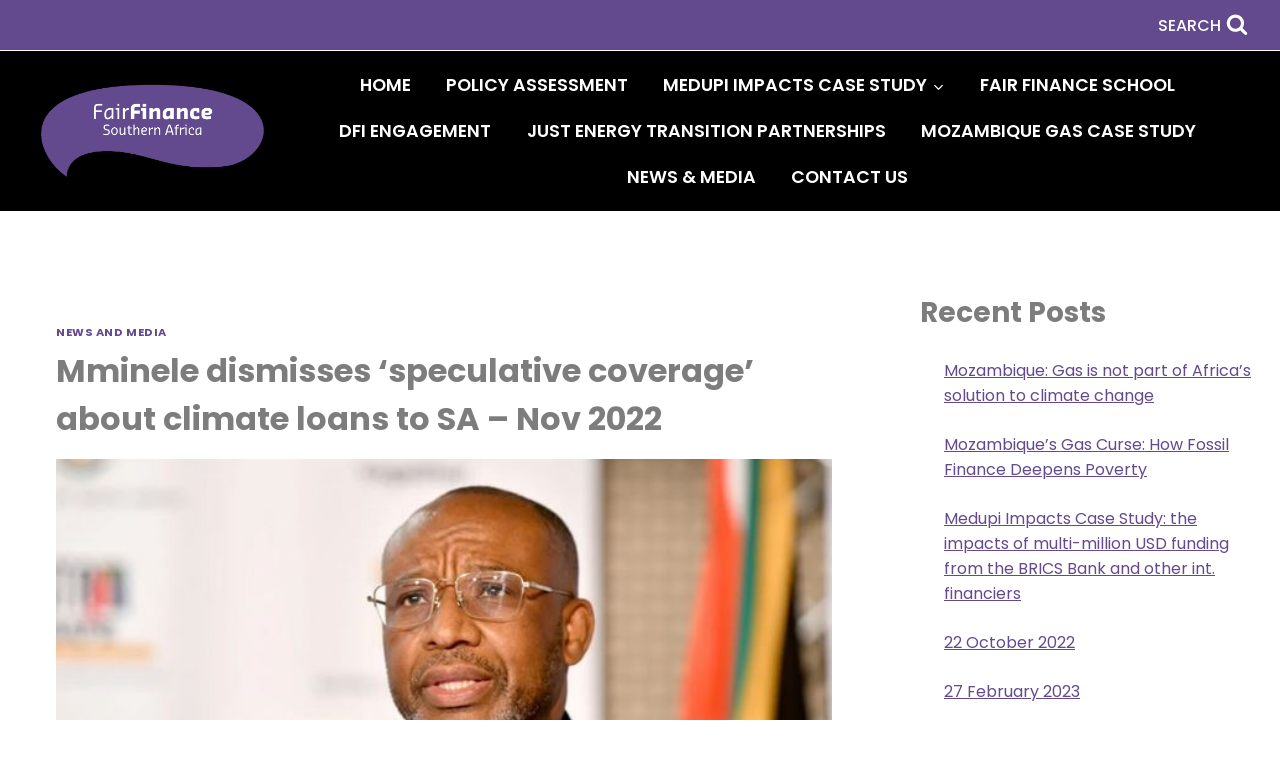

--- FILE ---
content_type: text/css
request_url: https://www.fairfinancesouthernafrica.org/wp-content/uploads/elementor/css/post-5.css?ver=1768546029
body_size: 274
content:
.elementor-kit-5{--e-global-color-primary:#634A8F;--e-global-color-secondary:#9D9D9D;--e-global-color-text:#7A7A7A;--e-global-color-accent:#3D3D3D;--e-global-color-kadence1:#634a8f;--e-global-color-kadence2:#215387;--e-global-color-kadence3:#7d7d7d;--e-global-color-kadence4:#8d8d8d;--e-global-color-kadence5:#9d9d9d;--e-global-color-kadence6:#d0d0d0;--e-global-color-kadence7:#EDF2F7;--e-global-color-kadence8:#F7FAFC;--e-global-color-kadence9:#ffffff;--e-global-color-90d9c74:#000000;--e-global-typography-primary-font-family:"Poppins";--e-global-typography-primary-font-weight:500;--e-global-typography-secondary-font-family:"Mukta Malar";--e-global-typography-secondary-font-weight:400;--e-global-typography-text-font-family:"Poppins";--e-global-typography-text-font-weight:400;--e-global-typography-accent-font-family:"Poppins";--e-global-typography-accent-font-weight:500;}.elementor-kit-5.el-is-editing{--global-palette1:#634a8f;--global-palette2:#215387;--global-palette3:#7d7d7d;--global-palette4:#8d8d8d;--global-palette5:#9d9d9d;--global-palette6:#d0d0d0;--global-palette7:#EDF2F7;--global-palette8:#F7FAFC;--global-palette9:#ffffff;}.elementor-kit-5 button,.elementor-kit-5 input[type="button"],.elementor-kit-5 input[type="submit"],.elementor-kit-5 .elementor-button{font-family:var( --e-global-typography-primary-font-family ), Sans-serif;font-size:var( --e-global-typography-primary-font-size );font-weight:var( --e-global-typography-primary-font-weight );}.elementor-section.elementor-section-boxed > .elementor-container{max-width:1140px;}.e-con{--container-max-width:1140px;}.elementor-widget:not(:last-child){margin-block-end:20px;}.elementor-element{--widgets-spacing:20px 20px;--widgets-spacing-row:20px;--widgets-spacing-column:20px;}{}h1.entry-title{display:var(--page-title-display);}@media(max-width:1024px){.elementor-kit-5 button,.elementor-kit-5 input[type="button"],.elementor-kit-5 input[type="submit"],.elementor-kit-5 .elementor-button{font-size:var( --e-global-typography-primary-font-size );}.elementor-section.elementor-section-boxed > .elementor-container{max-width:1024px;}.e-con{--container-max-width:1024px;}}@media(max-width:767px){.elementor-kit-5 button,.elementor-kit-5 input[type="button"],.elementor-kit-5 input[type="submit"],.elementor-kit-5 .elementor-button{font-size:var( --e-global-typography-primary-font-size );}.elementor-section.elementor-section-boxed > .elementor-container{max-width:767px;}.e-con{--container-max-width:767px;}}

--- FILE ---
content_type: text/css
request_url: https://www.fairfinancesouthernafrica.org/wp-content/uploads/elementor/css/post-325.css?ver=1768546029
body_size: 858
content:
.elementor-325 .elementor-element.elementor-element-12b3776:not(.elementor-motion-effects-element-type-background), .elementor-325 .elementor-element.elementor-element-12b3776 > .elementor-motion-effects-container > .elementor-motion-effects-layer{background-color:var( --e-global-color-90d9c74 );}.elementor-325 .elementor-element.elementor-element-12b3776 > .elementor-container{min-height:100px;}.elementor-325 .elementor-element.elementor-element-12b3776{border-style:solid;border-width:3px 0px 0px 0px;border-color:var( --e-global-color-primary );transition:background 0.3s, border 0.3s, border-radius 0.3s, box-shadow 0.3s;padding:10px 10px 10px 10px;}.elementor-325 .elementor-element.elementor-element-12b3776 > .elementor-background-overlay{transition:background 0.3s, border-radius 0.3s, opacity 0.3s;}.elementor-325 .elementor-element.elementor-element-ec25329{padding:50px 0px 30px 0px;}.elementor-325 .elementor-element.elementor-element-12850df > .elementor-element-populated{border-style:solid;border-width:0px 1px 0px 0px;border-color:var( --e-global-color-kadence9 );padding:10px 10px 10px 10px;}.elementor-widget-image .widget-image-caption{color:var( --e-global-color-text );font-family:var( --e-global-typography-text-font-family ), Sans-serif;font-size:var( --e-global-typography-text-font-size );font-weight:var( --e-global-typography-text-font-weight );}.elementor-325 .elementor-element.elementor-element-1f88b53 > .elementor-widget-container{padding:10px 10px 10px 10px;}.elementor-325 .elementor-element.elementor-element-1f88b53 img{width:75%;max-width:75%;height:120px;}.elementor-325 .elementor-element.elementor-element-6553335 > .elementor-widget-container{padding:10px 10px 10px 10px;}.elementor-325 .elementor-element.elementor-element-5ed2445 > .elementor-element-populated{border-style:solid;border-width:0px 1px 0px 0px;border-color:var( --e-global-color-kadence9 );padding:10px 10px 10px 10px;}.elementor-widget-text-editor{font-family:var( --e-global-typography-text-font-family ), Sans-serif;font-size:var( --e-global-typography-text-font-size );font-weight:var( --e-global-typography-text-font-weight );color:var( --e-global-color-text );}.elementor-widget-text-editor.elementor-drop-cap-view-stacked .elementor-drop-cap{background-color:var( --e-global-color-primary );}.elementor-widget-text-editor.elementor-drop-cap-view-framed .elementor-drop-cap, .elementor-widget-text-editor.elementor-drop-cap-view-default .elementor-drop-cap{color:var( --e-global-color-primary );border-color:var( --e-global-color-primary );}.elementor-325 .elementor-element.elementor-element-0d37f98{text-align:center;font-family:"Poppins", Sans-serif;font-size:1.2rem;font-weight:600;color:var( --e-global-color-kadence9 );}.elementor-widget-icon-list .elementor-icon-list-item:not(:last-child):after{border-color:var( --e-global-color-text );}.elementor-widget-icon-list .elementor-icon-list-icon i{color:var( --e-global-color-primary );}.elementor-widget-icon-list .elementor-icon-list-icon svg{fill:var( --e-global-color-primary );}.elementor-widget-icon-list .elementor-icon-list-item > .elementor-icon-list-text, .elementor-widget-icon-list .elementor-icon-list-item > a{font-family:var( --e-global-typography-text-font-family ), Sans-serif;font-size:var( --e-global-typography-text-font-size );font-weight:var( --e-global-typography-text-font-weight );}.elementor-widget-icon-list .elementor-icon-list-text{color:var( --e-global-color-secondary );}.elementor-325 .elementor-element.elementor-element-5253978 > .elementor-widget-container{padding:10px 10px 10px 10px;}.elementor-325 .elementor-element.elementor-element-5253978 .elementor-icon-list-items:not(.elementor-inline-items) .elementor-icon-list-item:not(:last-child){padding-block-end:calc(20px/2);}.elementor-325 .elementor-element.elementor-element-5253978 .elementor-icon-list-items:not(.elementor-inline-items) .elementor-icon-list-item:not(:first-child){margin-block-start:calc(20px/2);}.elementor-325 .elementor-element.elementor-element-5253978 .elementor-icon-list-items.elementor-inline-items .elementor-icon-list-item{margin-inline:calc(20px/2);}.elementor-325 .elementor-element.elementor-element-5253978 .elementor-icon-list-items.elementor-inline-items{margin-inline:calc(-20px/2);}.elementor-325 .elementor-element.elementor-element-5253978 .elementor-icon-list-items.elementor-inline-items .elementor-icon-list-item:after{inset-inline-end:calc(-20px/2);}.elementor-325 .elementor-element.elementor-element-5253978 .elementor-icon-list-icon i{color:var( --e-global-color-kadence9 );transition:color 0.3s;}.elementor-325 .elementor-element.elementor-element-5253978 .elementor-icon-list-icon svg{fill:var( --e-global-color-kadence9 );transition:fill 0.3s;}.elementor-325 .elementor-element.elementor-element-5253978{--e-icon-list-icon-size:25px;--e-icon-list-icon-align:center;--e-icon-list-icon-margin:0 calc(var(--e-icon-list-icon-size, 1em) * 0.125);--icon-vertical-offset:0px;}.elementor-325 .elementor-element.elementor-element-5253978 .elementor-icon-list-item > .elementor-icon-list-text, .elementor-325 .elementor-element.elementor-element-5253978 .elementor-icon-list-item > a{font-family:"Poppins", Sans-serif;font-size:1.1rem;font-weight:400;}.elementor-325 .elementor-element.elementor-element-5253978 .elementor-icon-list-text{color:var( --e-global-color-kadence9 );transition:color 0.3s;}.elementor-325 .elementor-element.elementor-element-2869bc7 > .elementor-element-populated{border-style:solid;border-width:0px 0px 0px 0px;padding:10px 10px 10px 10px;}.elementor-325 .elementor-element.elementor-element-5ae7ae1{text-align:center;font-family:"Poppins", Sans-serif;font-size:1.2rem;font-weight:600;color:var( --e-global-color-kadence9 );}.elementor-325 .elementor-element.elementor-element-6c7ebb3 > .elementor-widget-container{margin:0px 0px 0px -10px;padding:10px 10px 10px 10px;}.elementor-325 .elementor-element.elementor-element-6c7ebb3.elementor-element{--align-self:flex-start;--order:99999 /* order end hack */;}.elementor-325 .elementor-element.elementor-element-6c7ebb3 .elementor-icon-list-items:not(.elementor-inline-items) .elementor-icon-list-item:not(:last-child){padding-block-end:calc(20px/2);}.elementor-325 .elementor-element.elementor-element-6c7ebb3 .elementor-icon-list-items:not(.elementor-inline-items) .elementor-icon-list-item:not(:first-child){margin-block-start:calc(20px/2);}.elementor-325 .elementor-element.elementor-element-6c7ebb3 .elementor-icon-list-items.elementor-inline-items .elementor-icon-list-item{margin-inline:calc(20px/2);}.elementor-325 .elementor-element.elementor-element-6c7ebb3 .elementor-icon-list-items.elementor-inline-items{margin-inline:calc(-20px/2);}.elementor-325 .elementor-element.elementor-element-6c7ebb3 .elementor-icon-list-items.elementor-inline-items .elementor-icon-list-item:after{inset-inline-end:calc(-20px/2);}.elementor-325 .elementor-element.elementor-element-6c7ebb3 .elementor-icon-list-icon i{color:var( --e-global-color-kadence9 );transition:color 0.3s;}.elementor-325 .elementor-element.elementor-element-6c7ebb3 .elementor-icon-list-icon svg{fill:var( --e-global-color-kadence9 );transition:fill 0.3s;}.elementor-325 .elementor-element.elementor-element-6c7ebb3{--e-icon-list-icon-size:25px;--e-icon-list-icon-align:center;--e-icon-list-icon-margin:0 calc(var(--e-icon-list-icon-size, 1em) * 0.125);--icon-vertical-offset:0px;}.elementor-325 .elementor-element.elementor-element-6c7ebb3 .elementor-icon-list-item > .elementor-icon-list-text, .elementor-325 .elementor-element.elementor-element-6c7ebb3 .elementor-icon-list-item > a{font-family:"Poppins", Sans-serif;font-weight:400;}.elementor-325 .elementor-element.elementor-element-6c7ebb3 .elementor-icon-list-text{color:var( --e-global-color-kadence9 );transition:color 0.3s;}.elementor-325 .elementor-element.elementor-element-e2ed5a2 > .elementor-widget-container{padding:10px 10px 10px 10px;}.elementor-325 .elementor-element.elementor-element-e2ed5a2 .elementor-icon-list-items:not(.elementor-inline-items) .elementor-icon-list-item:not(:last-child){padding-block-end:calc(20px/2);}.elementor-325 .elementor-element.elementor-element-e2ed5a2 .elementor-icon-list-items:not(.elementor-inline-items) .elementor-icon-list-item:not(:first-child){margin-block-start:calc(20px/2);}.elementor-325 .elementor-element.elementor-element-e2ed5a2 .elementor-icon-list-items.elementor-inline-items .elementor-icon-list-item{margin-inline:calc(20px/2);}.elementor-325 .elementor-element.elementor-element-e2ed5a2 .elementor-icon-list-items.elementor-inline-items{margin-inline:calc(-20px/2);}.elementor-325 .elementor-element.elementor-element-e2ed5a2 .elementor-icon-list-items.elementor-inline-items .elementor-icon-list-item:after{inset-inline-end:calc(-20px/2);}.elementor-325 .elementor-element.elementor-element-e2ed5a2 .elementor-icon-list-icon i{color:var( --e-global-color-kadence9 );transition:color 0.3s;}.elementor-325 .elementor-element.elementor-element-e2ed5a2 .elementor-icon-list-icon svg{fill:var( --e-global-color-kadence9 );transition:fill 0.3s;}.elementor-325 .elementor-element.elementor-element-e2ed5a2{--e-icon-list-icon-size:25px;--e-icon-list-icon-align:center;--e-icon-list-icon-margin:0 calc(var(--e-icon-list-icon-size, 1em) * 0.125);--icon-vertical-offset:0px;}.elementor-325 .elementor-element.elementor-element-e2ed5a2 .elementor-icon-list-item > .elementor-icon-list-text, .elementor-325 .elementor-element.elementor-element-e2ed5a2 .elementor-icon-list-item > a{font-family:"Poppins", Sans-serif;font-weight:400;}.elementor-325 .elementor-element.elementor-element-e2ed5a2 .elementor-icon-list-text{color:var( --e-global-color-kadence9 );transition:color 0.3s;}.elementor-325 .elementor-element.elementor-element-62198d8 > .elementor-container{min-height:50px;}.elementor-325 .elementor-element.elementor-element-62198d8{border-style:solid;border-width:1px 0px 0px 0px;border-color:var( --e-global-color-kadence9 );}.elementor-325 .elementor-element.elementor-element-44d2d24 > .elementor-widget-container{padding:5px 5px 5px 5px;}.elementor-325 .elementor-element.elementor-element-44d2d24{text-align:center;font-family:"Poppins", Sans-serif;font-size:0.9rem;font-weight:400;color:var( --e-global-color-kadence9 );}@media(max-width:1024px){.elementor-widget-image .widget-image-caption{font-size:var( --e-global-typography-text-font-size );}.elementor-widget-text-editor{font-size:var( --e-global-typography-text-font-size );}.elementor-widget-icon-list .elementor-icon-list-item > .elementor-icon-list-text, .elementor-widget-icon-list .elementor-icon-list-item > a{font-size:var( --e-global-typography-text-font-size );}.elementor-325 .elementor-element.elementor-element-5253978 .elementor-icon-list-item > .elementor-icon-list-text, .elementor-325 .elementor-element.elementor-element-5253978 .elementor-icon-list-item > a{font-size:0.8rem;}.elementor-325 .elementor-element.elementor-element-6c7ebb3 .elementor-icon-list-item > .elementor-icon-list-text, .elementor-325 .elementor-element.elementor-element-6c7ebb3 .elementor-icon-list-item > a{font-size:0.8rem;}.elementor-325 .elementor-element.elementor-element-e2ed5a2 > .elementor-widget-container{margin:0px 0px 0px 0px;}.elementor-325 .elementor-element.elementor-element-e2ed5a2 .elementor-icon-list-item > .elementor-icon-list-text, .elementor-325 .elementor-element.elementor-element-e2ed5a2 .elementor-icon-list-item > a{font-size:0.8rem;}}@media(max-width:767px){.elementor-widget-image .widget-image-caption{font-size:var( --e-global-typography-text-font-size );}.elementor-widget-text-editor{font-size:var( --e-global-typography-text-font-size );}.elementor-325 .elementor-element.elementor-element-0d37f98{font-size:1.2rem;}.elementor-widget-icon-list .elementor-icon-list-item > .elementor-icon-list-text, .elementor-widget-icon-list .elementor-icon-list-item > a{font-size:var( --e-global-typography-text-font-size );}.elementor-325 .elementor-element.elementor-element-5253978 .elementor-icon-list-item > .elementor-icon-list-text, .elementor-325 .elementor-element.elementor-element-5253978 .elementor-icon-list-item > a{font-size:1rem;}.elementor-325 .elementor-element.elementor-element-5ae7ae1{font-size:1.2rem;}.elementor-325 .elementor-element.elementor-element-6c7ebb3 .elementor-icon-list-item > .elementor-icon-list-text, .elementor-325 .elementor-element.elementor-element-6c7ebb3 .elementor-icon-list-item > a{font-size:1rem;}.elementor-325 .elementor-element.elementor-element-e2ed5a2 .elementor-icon-list-item > .elementor-icon-list-text, .elementor-325 .elementor-element.elementor-element-e2ed5a2 .elementor-icon-list-item > a{font-size:1rem;}.elementor-325 .elementor-element.elementor-element-44d2d24{font-size:0.9rem;}}